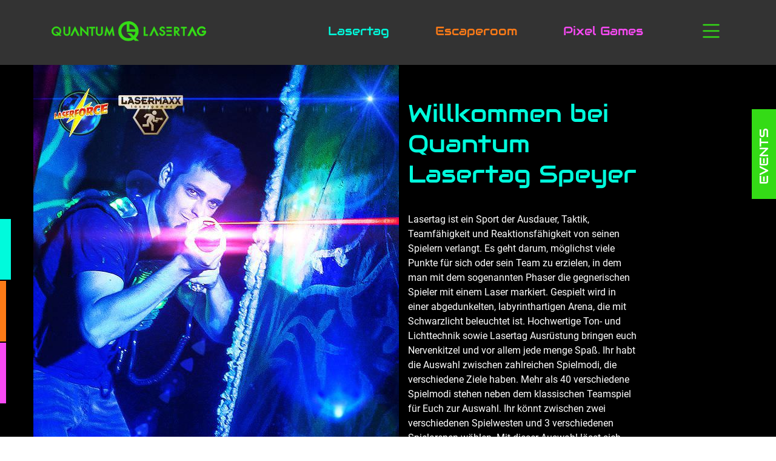

--- FILE ---
content_type: text/html; charset=utf-8
request_url: https://quantum-lasertag.de/
body_size: 8876
content:
<!DOCTYPE html>
<html dir="ltr" lang="de_de">
<head>

<meta charset="utf-8">
<!-- 
	adva communication GmbH
			T2, 14
			68161 Mannheim
	
			Fon     +49 (0) 621 401 31 / 34
			Fax     +49 (0) 621 401 33
	
			E-Mail  info@adva.de
			Web     www.adva.de
			______________________________________________________________

	This website is powered by TYPO3 - inspiring people to share!
	TYPO3 is a free open source Content Management Framework initially created by Kasper Skaarhoj and licensed under GNU/GPL.
	TYPO3 is copyright 1998-2026 of Kasper Skaarhoj. Extensions are copyright of their respective owners.
	Information and contribution at https://typo3.org/
-->



<title>Quantum Lasertag: Quantum Lasertag - Freizeitsport, VR Escape Room und Games Speyer</title>
<meta http-equiv="x-ua-compatible" content="IE=edge,chrome=1" />
<meta name="generator" content="TYPO3 CMS" />
<meta name="description" content="Quantum Lasertag: Moderner Freizeitspaß in Speyer, Action garantiert. Indoorsport Arena mit Lasertag, VR Escape Room und Virtuix Omni Spielen" />
<meta name="viewport" content="width=device-width, initial-scale=1, maximum-scale=1" />
<meta property="og:title" content="Quantum Lasertag - Freizeitsport, VR Escape Room und Games Speyer" />
<meta property="og:description" content="Quantum Lasertag: Moderner Freizeitspaß in Speyer, Action garantiert. Indoorsport Arena mit Lasertag, VR Escape Room und Virtuix Omni Spielen" />
<meta name="twitter:card" content="summary" />
<meta name="twitter:title" content="Quantum Lasertag - Freizeitsport, VR Escape Room und Games Speyer" />
<meta name="twitter:description" content="Quantum Lasertag: Moderner Freizeitspaß in Speyer, Action garantiert. Indoorsport Arena mit Lasertag, VR Escape Room und Virtuix Omni Spielen" />


<link rel="stylesheet" href="/typo3temp/assets/compressed/32f6eacc0e603977c36ebc5507291006-min.css.gzip?1769429263" media="all">
<link rel="stylesheet" href="/typo3temp/assets/compressed/merged-b4ac88a3e2f8c5dc31e7722e850fb9f5-min.css.gzip?1769429263" media="all">






<script id="Cookiebot" src="https://consent.cookiebot.com/uc.js" data-cbid="f137f9d5-5ad2-4dab-bde3-20535f8759eb" data-blockingmode="auto" type="text/javascript" async></script>
<link rel="canonical" href="/"/>
</head>
<body class="" id="page-1">
<header id="header">
	<div class="fixednavi">
	<div class="container">

		<div class="row">

			<div class="col-md-3 header_logo">
				<a href="/">
<div id="c1" class="frame frame-default frame-type-image frame-layout-0"><div class="ce-image ce-center ce-above"><div class="ce-gallery" data-ce-columns="1" data-ce-images="1"><div class="ce-outer"><div class="ce-inner"><div class="ce-row"><div class="ce-column"><figure class="image"><img class="image-embed-item img-fluid" src="/fileadmin/Logos/logo-light_NEU.svg" width="358" height="46" alt="" /></figure></div></div></div></div></div></div></div>

</a>
			</div>

			<div class="col-md-8 header_navi">
				<nav class="navbar navbar-expand-lg sticky-top navbar-light bg-light"> <div class="container"><button class="navbar-toggler collapsed" type="button" data-toggle="collapse" data-target="#navbar" aria-controls="navbarSupportedContent" aria-expanded="false" aria-label="Toggle navigation"><span class="navbar-toggler-icon"></span></button><div class="collapse navbar-collapse" id="navbar"> <ul class="navbar-nav mr-auto"><li class="nav-item dropdown"><a href="/lasertag" title="Lasertag" class="nav-link">Lasertag</a></li><li class="nav-item dropdown"><a href="/escaperoom/spiele" title="Escaperoom" class="nav-link">Escaperoom</a></li><li class="nav-item dropdown"><a href="/pixel-games/spiele" title="Pixel Games" class="nav-link">Pixel Games</a></li></ul> </div></div> </nav>
			</div>

			<div class="col-md-1 meta_menu">
				<nav class="navbar navbar-light bg-light"> <div class="container"><button class="navbar-toggler collapsed" type="button" data-toggle="collapse" data-target="#metanavbar" aria-controls="navbarSupportedContent" aria-expanded="false" aria-label="Toggle navigation"><span class="navbar-toggler-icon"></span></button><div class="collapse navbar-collapse" id="metanavbar"> <ul class="navbar-nav mr-auto"><li class="nav-item"><a href="/events" title="Events" class="nav-link">Events</a></li><li class="nav-item"><a href="/datenschutz" title="Datenschutz" class="nav-link">Datenschutz</a></li><li class="nav-item"><a href="/impressum" title="Impressum" class="nav-link">Impressum</a></li><li class="nav-item"><a href="/kontakt" title="Kontakt" class="nav-link">Kontakt</a></li><li class="nav-item"><a href="/downloads" title="Downloadbereich" class="nav-link">Downloadbereich</a></li></ul> </div></div> </nav>
			</div>


		</div>

	</div>
</div>
<div class="mobilenavi">
	<div class="container-fluid">

		<div class="row">

			<div class="col-md-12 header_logo">
				<a href="/">
<div id="c1" class="frame frame-default frame-type-image frame-layout-0"><div class="ce-image ce-center ce-above"><div class="ce-gallery" data-ce-columns="1" data-ce-images="1"><div class="ce-outer"><div class="ce-inner"><div class="ce-row"><div class="ce-column"><figure class="image"><img class="image-embed-item img-fluid" src="/fileadmin/Logos/logo-light_NEU.svg" width="358" height="46" alt="" /></figure></div></div></div></div></div></div></div>

</a>
			</div>

			<div class="col-md-12 header_navi">
				<nav class="navbar navbar-expand-lg sticky-top navbar-light bg-light"> <div class="container"><button class="navbar-toggler collapsed" type="button" data-toggle="collapse" data-target="#mobilenavbar" aria-controls="navbarSupportedContent" aria-expanded="false" aria-label="Toggle navigation"><span class="navbar-toggler-icon"></span></button><div class="collapse navbar-collapse" id="mobilenavbar"> <ul class="navbar-nav mr-auto"><li class="nav-item dropdown"><a href="/lasertag" title="Lasertag" class="nav-link">Lasertag</a></li><li class="nav-item dropdown"><a href="/escaperoom/spiele" title="Escaperoom" class="nav-link">Escaperoom</a></li><li class="nav-item dropdown"><a href="/pixel-games/spiele" title="Pixel Games" class="nav-link">Pixel Games</a></li><li class="nav-item"><a href="/events" title="Events" class="nav-link">Events</a></li><li class="nav-item"><a href="/datenschutz" title="Datenschutz" class="nav-link">Datenschutz</a></li><li class="nav-item"><a href="/impressum" title="Impressum" class="nav-link">Impressum</a></li><li class="nav-item"><a href="/kontakt" title="Kontakt" class="nav-link">Kontakt</a></li><li class="nav-item"><a href="/downloads" title="Downloadbereich" class="nav-link">Downloadbereich</a></li></ul> </div></div> </nav>
			</div>

		</div>

	</div>
</div>
<div class="special-offers-container collapsed no-anim">
	<div class="special-offers">
		<a class="special-button" href="javascript:;">
			<span>
				<i class="fas fa-calendar-check" aria-hidden="true"></i>
				<span><p>EVENTS</p></span>
			</span>
		</a>
		<div class="specials">
<div id="c26" class="frame frame-default frame-type-text frame-layout-0"><header><h4 class="">
				Save the Date!
			</h4></header><p>Verpasse nicht unsere kommenden Events!</p><p><a href="/events">Hier gehts zu den nächsten Terminen »</a></p></div>

</div>
	</div>
</div>

</header>

<main>
	<div class="jumbotron jumbotron-fluid" style="background-image:url(); background-size: cover; position: relative;">
	<div class="container-header">
		
	<div class="frame-default"><div id="slickid-40" class="slick-slider slickdefault hidden "><div class="slickcontentelement outerwrap layout-0"><div class="slickcontentelement outerwrap layout-0"><figure><a href="/lasertag"><img loading="lazy" src="/fileadmin/user_upload/1.jpeg" width="603" height="849" alt="Quantum Lasertag Speyer - Einzel- und Gruppenspiel Lasertag spielen" title="Quantum Lasertag Speyer - Einzel- und Gruppenspiel Lasertag spielen" /></a></figure><div class="contentwrap" style="height:0px;"><div class="slick-header"></div><div class="slick-text"><h1 class="turnblueisch">Willkommen bei Quantum Lasertag Speyer</h1><p>Lasertag ist ein Sport der Ausdauer, Taktik, Teamfähigkeit und Reaktionsfähigkeit von seinen Spielern verlangt. Es geht darum, möglichst viele Punkte für sich oder sein Team zu erzielen, in dem man mit dem sogenannten Phaser die gegnerischen Spieler mit einem Laser markiert. Gespielt wird in einer abgedunkelten, labyrinthartigen Arena, die mit Schwarzlicht beleuchtet ist. Hochwertige Ton- und Lichttechnik sowie Lasertag Ausrüstung bringen euch Nervenkitzel und vor allem jede menge Spaß. Ihr habt die Auswahl zwischen zahlreichen Spielmodi, die verschiedene Ziele haben. Mehr als 40 verschiedene Spielmodi stehen neben dem klassischen Teamspiel für Euch zur Auswahl. Ihr könnt zwischen zwei verschiedenen Spielwesten und 3 verschiedenen Spielarenen wählen. Mit dieser Auswahl lässt sich schnell ein persönliches Spielerlebnis kreieren.</p><p>&nbsp;</p><p>&nbsp;</p><p><a href="/lasertag/einzelspiel" class="btn_blue">Lasertag-Termin buchen</a></p></div></div></div></div><div class="slickcontentelement outerwrap layout-0"><div class="slickcontentelement outerwrap layout-0"><figure><a href="/escaperoom/spiele"><img loading="lazy" src="/fileadmin/user_upload/3.jpeg" width="603" height="849" alt="Quantum Lasertag Speyer - Virtual Reality Escaperoom" title="Quantum Lasertag Speyer - Virtual Reality Escaperoom" /></a></figure><div class="contentwrap" style="height:0px;"><div class="slick-header"></div><div class="slick-text"><h1 class="turnorangeisch">Virtual Reality Escaperoom</h1><p>13 verschiedene Abenteuer warten auf dich und dein Team. Kabellose hochmoderne VR-Ausrüstung garantiert volle Beweglichkeit und verbindet das Erlebnis eines klassischen Escaperooms mit atemberaubenden VR-Gaming. Gemeinsam als Team versucht Ihr in fantastischen Welten Rätsel zu lösen, die ihr so in klassischen Escaperooms nicht finden werdet. Jeder Spieler wählt seinen virtuellen Charakter und schon findet Ihr Euch gemeinsam in einer virtuellen Welt, in der Ihr Euch frei bewegen könnt. Ihr kommuniziert über Mikrofon und Kopfhörer miteinander, bewegt Euch vollkommen frei in einem leeren Raum und interagiert dabei mit Eurer simmulierten Umgebung. Sobald Ihr das Spiel startet, habt Ihr je nach Abenteuer zwischen 40 und 60 Minuten Zeit, um die verschiedensten Missionen zu bewältigen. Was ist Eure nächste Mission?</p><p>&nbsp;</p><p>&nbsp;</p><p><a href="/escaperoom/spiele" class="btn_orange">VR-Escape Termin buchen</a></p></div></div></div></div><div class="slickcontentelement outerwrap layout-0"><div class="slickcontentelement outerwrap layout-0"><figure><a href="/pixel-games/spiele"><img loading="lazy" src="/fileadmin/user_upload/Quantum_lasertag_speyer_pixel-games_A7408230.jpg" width="603" height="849" alt="Quantum Lasertag Speyer - Pixel Games Spieler" title="Quantum Lasertag Speyer - Pixel Games Spieler" /></a></figure><div class="contentwrap" style="height:0px;"><div class="slick-header"></div><div class="slick-text"><h1 class="turnpinkisch">Brandneu bei uns: Pixel Games</h1><p>Freue dich auf unsere neue Spielattraktion: unseren <strong>interaktiven Gaming Room mit interaktivem Fußboden. Freue dich </strong>auf die <strong><strong>Zukunft der Unterhaltung</strong></strong> mit<strong> unserem neuen Pixel Games!</strong><br><br> Dieser innovative Indoor-Trend bietet ein <strong>voll automatisiertes Spielerlebnis</strong> für Kinder und Erwachsene jeden Alters.<br><br> Viele <strong>verschiedene Spiele und Spielmodi, Memberships und Achievements</strong> sowie eine <strong>intuitive Benutzeroberfläche und eine einfache Steuerung</strong> machen Pixel Games zur perfekten Aktivität,</p><p>&nbsp;</p><p>&nbsp;</p><p><a href="/pixel-games/spiele" target="_top" class="btn_pink">...seid gespannt</a></p></div></div></div></div></div><div id="slicksync-40" class="slick-sync slickdefault"><div class="slickcontentelement outerwrap layout-0"><div class="slickcontentelement outerwrap layout-0"><figure><a href="/lasertag"><img loading="lazy" src="/fileadmin/user_upload/1.jpeg" width="603" height="849" alt="Quantum Lasertag Speyer - Einzel- und Gruppenspiel Lasertag spielen" title="Quantum Lasertag Speyer - Einzel- und Gruppenspiel Lasertag spielen" /></a></figure><div class="contentwrap" style="height:0px;"><div class="slick-header"></div><div class="slick-text"><h1 class="turnblueisch">Willkommen bei Quantum Lasertag Speyer</h1><p>Lasertag ist ein Sport der Ausdauer, Taktik, Teamfähigkeit und Reaktionsfähigkeit von seinen Spielern verlangt. Es geht darum, möglichst viele Punkte für sich oder sein Team zu erzielen, in dem man mit dem sogenannten Phaser die gegnerischen Spieler mit einem Laser markiert. Gespielt wird in einer abgedunkelten, labyrinthartigen Arena, die mit Schwarzlicht beleuchtet ist. Hochwertige Ton- und Lichttechnik sowie Lasertag Ausrüstung bringen euch Nervenkitzel und vor allem jede menge Spaß. Ihr habt die Auswahl zwischen zahlreichen Spielmodi, die verschiedene Ziele haben. Mehr als 40 verschiedene Spielmodi stehen neben dem klassischen Teamspiel für Euch zur Auswahl. Ihr könnt zwischen zwei verschiedenen Spielwesten und 3 verschiedenen Spielarenen wählen. Mit dieser Auswahl lässt sich schnell ein persönliches Spielerlebnis kreieren.</p><p>&nbsp;</p><p>&nbsp;</p><p><a href="/lasertag/einzelspiel" class="btn_blue">Lasertag-Termin buchen</a></p></div></div></div></div><div class="slickcontentelement outerwrap layout-0"><div class="slickcontentelement outerwrap layout-0"><figure><a href="/escaperoom/spiele"><img loading="lazy" src="/fileadmin/user_upload/3.jpeg" width="603" height="849" alt="Quantum Lasertag Speyer - Virtual Reality Escaperoom" title="Quantum Lasertag Speyer - Virtual Reality Escaperoom" /></a></figure><div class="contentwrap" style="height:0px;"><div class="slick-header"></div><div class="slick-text"><h1 class="turnorangeisch">Virtual Reality Escaperoom</h1><p>13 verschiedene Abenteuer warten auf dich und dein Team. Kabellose hochmoderne VR-Ausrüstung garantiert volle Beweglichkeit und verbindet das Erlebnis eines klassischen Escaperooms mit atemberaubenden VR-Gaming. Gemeinsam als Team versucht Ihr in fantastischen Welten Rätsel zu lösen, die ihr so in klassischen Escaperooms nicht finden werdet. Jeder Spieler wählt seinen virtuellen Charakter und schon findet Ihr Euch gemeinsam in einer virtuellen Welt, in der Ihr Euch frei bewegen könnt. Ihr kommuniziert über Mikrofon und Kopfhörer miteinander, bewegt Euch vollkommen frei in einem leeren Raum und interagiert dabei mit Eurer simmulierten Umgebung. Sobald Ihr das Spiel startet, habt Ihr je nach Abenteuer zwischen 40 und 60 Minuten Zeit, um die verschiedensten Missionen zu bewältigen. Was ist Eure nächste Mission?</p><p>&nbsp;</p><p>&nbsp;</p><p><a href="/escaperoom/spiele" class="btn_orange">VR-Escape Termin buchen</a></p></div></div></div></div><div class="slickcontentelement outerwrap layout-0"><div class="slickcontentelement outerwrap layout-0"><figure><a href="/pixel-games/spiele"><img loading="lazy" src="/fileadmin/user_upload/Quantum_lasertag_speyer_pixel-games_A7408230.jpg" width="603" height="849" alt="Quantum Lasertag Speyer - Pixel Games Spieler" title="Quantum Lasertag Speyer - Pixel Games Spieler" /></a></figure><div class="contentwrap" style="height:0px;"><div class="slick-header"></div><div class="slick-text"><h1 class="turnpinkisch">Brandneu bei uns: Pixel Games</h1><p>Freue dich auf unsere neue Spielattraktion: unseren <strong>interaktiven Gaming Room mit interaktivem Fußboden. Freue dich </strong>auf die <strong><strong>Zukunft der Unterhaltung</strong></strong> mit<strong> unserem neuen Pixel Games!</strong><br><br> Dieser innovative Indoor-Trend bietet ein <strong>voll automatisiertes Spielerlebnis</strong> für Kinder und Erwachsene jeden Alters.<br><br> Viele <strong>verschiedene Spiele und Spielmodi, Memberships und Achievements</strong> sowie eine <strong>intuitive Benutzeroberfläche und eine einfache Steuerung</strong> machen Pixel Games zur perfekten Aktivität,</p><p>&nbsp;</p><p>&nbsp;</p><p><a href="/pixel-games/spiele" target="_top" class="btn_pink">...seid gespannt</a></p></div></div></div></div></div></div>
	
	<style>
		#slickid-40,
    #slicksync-40 {
			/*background:red;*/
		}
		#slickid-40 ul.slick-dots,
		#slicksync-40 ul.slick-dots {
			bottom:200px;
		}
		#slickid-40 .slick-next,
		#slicksync-40 .slick-next {
			right:-25px;
		}
		#slickid-40 .slick-prev,
		#slicksync-40 .slick-prev {
			left:-25px;
		}

	</style>
	
	
		
    
    

    
    
    
    
    
    
      
      
    
    
    
    
    
    
    
    
    
    
    
    
    
    
    
    

    <script>

    var boolSlickRandomize40 = false;
    
      /* #i0059, 190912, dwildt, 6+ */
    if(!Array.isArray(slickUids)){
      var slickUids = new Array();
    }
    slickUids.push(40);

    function _initSlick40() {
      var dataUid = 40;
      $('#slickid-40').not('.slick-initialized').slick({
            accessibility: true
          , adaptiveHeight: false
          , arrows: false
          , asNavFor: '#slicksync-40'
          , autoplay: true
          , autoplaySpeed: 5000
          , centerMode: false
          , centerPadding: '50px'
          , cssEase: 'ease'
          , dots: false
          , dotsClass: 'slick-dots'
          , draggable: true
          , edgeFriction: 0.15
          , fade: true
          , infinite: true
          , initialSlide: 0
          , lazyLoad: 'ondemand'
          , mobileFirst: true
          , pauseOnHover: true
          , pauseOnFocus: false
          , pauseOnDotsHover: true
          , respondTo: 'window'
          , rows: 1
          , rtl: false
          , slidesPerRow: 1
          , slidesToScroll: 1
          , slidesToShow: 1
          , speed: 400
          , swipe: true
          , swipeToSlide: false
          , touchMove: true
          , touchThreshold: 25
          , useCSS: true
          , useTransform: true
          , variableWidth: false
          , vertical: false
          , verticalSwiping: false
          , waitForAnimate: false
          , zIndex: 1000
          , responsive: [
            {
                breakpoint: 1200
              , settings: {
                  arrows: false
                , dots: false
                , rows: 1
                , slidesPerRow: 1
                , slidesToScroll: 1
                , slidesToShow: 1
              }
            }
          , {
                breakpoint: 768
              , settings: {
                  arrows: false
                , dots: false
                , rows: 1
                , slidesPerRow: 1
                , slidesToScroll: 1
                , slidesToShow: 1
              }
            }
          ,  {
                breakpoint: 576
              , settings: {
                  arrows: false
                , dots: false
                , rows: 1
                , slidesPerRow: 1
                , slidesToScroll: 1
                , slidesToShow: 1
              }
            }
          ]
        });
        /* #t4060 */
        if(true) {
          $('#slicksync-40').slick({
            arrows: true
            , asNavFor: '#slickid-40'
            , centerMode: false
            , dots: true
            , focusOnSelect: true
            , slidesToScroll: 1
            , slidesToShow: 3
          });        
        }
      }
      function initSlick40() {
        _initSlick40();
				/* #t4977, 200424, dwildt, 1+ */
				$('#slickid-40').removeClass('hidden');
        var r;
        $(window).resize(function() {
            clearTimeout(r);
            r = setTimeout(_initSlick40, 500);
        });
      }
      /* #i0059, 190912, dwildt, 6+ */
      if((typeof obj === "undefined"))
      {
        var obj = {};
      }      
			
			/* #i0072, 191211, Андрей Н. Бурдин, 29+ */			
      
      if (!!window.MSInputMethodContext && !!document.documentMode) {
        if (typeof Object.assign != 'function') {
          Object.defineProperty(Object, "assign", {
            value: function assign(target, varArgs) {
              'use strict';
              if (target == null) {
                throw new TypeError('Cannot convert undefined or null to object');
              }

              var to = Object(target);

              for (var index = 1; index < arguments.length; index++) {
                var nextSource = arguments[index];

                if (nextSource != null) {
                  for (var nextKey in nextSource) {
                    if (Object.prototype.hasOwnProperty.call(nextSource, nextKey)) {
                      to[nextKey] = nextSource[nextKey];
                    }
                  }
                }
              }
              return to;
            },
            writable: true,
            configurable: true
          });
        }
      }
      			
			
      Object.assign(obj, {initSlickDocumentReady40: function () { initSlick40(); } })
      //alert(typeof obj.initSlickDocumentReady40);
    </script>
  	

	</div>
</div>
	<div class="container_breadcrumb">
	<div class="container">
		<nav aria-label="breadcrumb"><ol class="breadcrumb"><li class="current">Quantum Lasertag</li></ol></nav>
	</div>
</div>
		
		<div class="container">
			 <nav class="navbar navbar-expand-lg sticky-top navbar-light"><button class="navbar-subtoggler" type="button" data-toggle="collapse" data-target="#subMenu" aria-controls="navbarSupportedContent" aria-expanded="false" aria-label="Toggle navigation"><span class="navbar-toggler-icon"></span></button><div class="collapse navbar-collapse sub collapse show" id="subMenu"> <ul class="navbar-nav mr-auto"></ul> </div></nav>
		</div>
	    <div id="colmenu" class="container">
    			<nav class="navbar navbar-expand-lg sticky-top navbar-light"><button class="navbar-subtoggler" type="button" data-toggle="collapse" data-target="#subsubMenu" aria-controls="navbarSupportedContent" aria-expanded="false" aria-label="Toggle navigation"><span class="navbar-toggler-icon"></span></button><div class="collapse navbar-collapse sub collapse show" id="subsubMenu"> <ul class="navbar-nav mr-auto"></ul> </div></nav>
	    </div>
	
	

	<div class="container-fluid" id="content">
		<div class="container-fluid smokey"><div class="standard container">
<div id="c21" class="frame frame-default frame-type-gridelements_pi1 frame-layout-101"><div class="row   "><div class="col-12 col-sm-12 col-md-12   "><div id="c17" class="frame frame-default frame-type-text frame-layout-101 frame-space-after-small"><header><h2 class="">
				Ticket-Angebote
			</h2></header><p>Vom Einzelspiel bis zur Jahreskarte: Informiere dich über unsere vielfältigen Ticket-Angebote!</p></div></div><div class="col-12 col-sm-4 col-md-4   "><div id="c18" class="frame frame-fixedheight frame-type-textpic frame-layout-0"><div class="ce-textpic ce-center ce-above"><div class="ce-gallery" data-ce-columns="1" data-ce-images="1"><div class="ce-outer"><div class="ce-inner"><div class="ce-row"><div class="ce-column"><figure class="image"><img class="image-embed-item img-fluid" title="Quantum Lasertag Speyer - spannende Einzel- und Gruppenspiele Lasertag" alt="Quantum Lasertag Speyer - spannende Einzel- und Gruppenspiele Lasertag" src="/fileadmin/Content/lasertag_grid_framed.jpg" width="651" height="421" /></figure></div></div></div></div></div><div class="ce-bodytext"><p>z. B. 15 Minuten für eine Person: ab 6.- €<br> Wochenkarte: ab 49.- €<br> Monatskarte: ab 79.- €</p><p><a href="/lasertag" class="btn_blue">Lasertag-Tickets</a></p></div></div></div></div><div class="col-12 col-sm-4 col-md-4   "><div id="c19" class="frame frame-fixedheight frame-type-textpic frame-layout-0"><div class="ce-textpic ce-center ce-above"><div class="ce-gallery" data-ce-columns="1" data-ce-images="1"><div class="ce-outer"><div class="ce-inner"><div class="ce-row"><div class="ce-column"><figure class="image"><img class="image-embed-item img-fluid" title="Quantum Lasertag Speyer - Virtueller Escaperoom, neue Welten" alt="Quantum Lasertag Speyer - Virtueller Escaperoom, neue Welten" src="/fileadmin/Content/vr_escape_room_tickets.jpg" width="651" height="421" /></figure></div></div></div></div></div><div class="ce-bodytext"><p>z. B. 1 Stunde Prison Escape Game bis zu 4 Spieler pro Team: ab 69.- €</p><p><a href="/escaperoom/spiele" class="btn_orange">VR-Escaperoom-Tickets</a></p></div></div></div></div><div class="col-12 col-sm-4 col-md-4   "><div id="c20" class="frame frame-fixedheight frame-type-textpic frame-layout-0"><div class="ce-textpic ce-center ce-above"><div class="ce-gallery" data-ce-columns="1" data-ce-images="1"><div class="ce-outer"><div class="ce-inner"><div class="ce-row"><div class="ce-column"><figure class="image"><img class="image-embed-item img-fluid" title="Quantum Lasertag Speyer - Pixel Games spielen" alt="Quantum Lasertag Speyer - Pixel Games spielen" src="/fileadmin/Content/pixel_games_grid.jpg" width="651" height="420" /></figure></div></div></div></div></div><div class="ce-bodytext"><p>z. B. 15 Minuten für 1 Person: 7.- €<br> 60 Minuten: 20.- €</p><p><a href="/pixel-games/spiele" title="Virtuix-Omni-Tickets" class="btn_pink">Pixel Games-Tickets</a></p></div></div></div></div></div></div>

</div></div><div class="standard container">
<div id="c364" class="frame frame-default frame-type-text frame-layout-100 frame-space-before-extra-large frame-space-after-extra-large"><h2><br><br> Ihr habt Fragen oder möchtet Euren Termin Buchen? Dann schreibt uns eine Email an kontakt@quantum-lasertag.de, ruft uns an unter 06232-6231666 oder reserviert ganz einfach online unter den entsprechenden Bereichen.<br> &nbsp;</h2></div>

</div><div class="container-fluid smokey"><div class="standard container">
<div id="c6" class="frame frame-default frame-type-gridelements_pi1 frame-layout-101"><div class="row   "><div class="col-12 col-sm-12 col-md-12   "><div id="c8" class="frame frame-default frame-type-text frame-layout-101 frame-space-after-small"><header><h2 class="">
				Klick dich durch unseren Mediabereich um dir einen Eindruck zu verschaffen!
			</h2></header><p>Die Lasertag Arena Speyer bietet die volle Ladung Freizeitspaß für Jung und Alt, ob alleine oder im Team, für Veranstaltungen wie Junggesellenabschiede, Team Events, als Team Building Maßnahme, Geburtstage, Weihnachtsfeiern, Firmenevents oder After Work, hier wird jeder seinen Spaß haben. In unserem Media-Bereich könnt ihr euch einen richtig guten Einblick der verschiedenen Attraktionen verschaffen.</p></div></div><div class="col-12 col-sm-12 col-md-4   "><div id="c13" class="frame frame-frameandblue frame-type-textpic frame-layout-0 frame-space-after-small"><div class="ce-textpic ce-center ce-above"><div class="ce-gallery" data-ce-columns="1" data-ce-images="1"><div class="ce-outer"><div class="ce-inner"><div class="ce-row"><div class="ce-column"><figure class="image"><a href="/lasertag" title="Quantum Lasertag Speyer - Einzel- und Gruppenspiel Lasertag"><img class="image-embed-item img-fluid" title="Quantum Lasertag Speyer - Einzel- und Gruppenspiel Lasertag" alt="Quantum Lasertag Speyer - Einzel- und Gruppenspiel Lasertag" src="/fileadmin/Content/lasertag_team_tickets.jpg" width="651" height="421" /></a></figure></div></div></div></div></div><div class="ce-bodytext"><h4>Bilder und Videos zu Lasertag</h4><p>Lasertag ist ein Sport, der entweder im Team oder als Einzelspieler gespielt werden kann. Dabei werden Teamfähigkeit, Reaktionsvermögen, Ausdauer und Schnelligkeit auf spielerische Art und Weise von euch abverlangt.</p></div></div></div></div><div class="col-12 col-sm-12 col-md-4   "><div id="c14" class="frame frame-frameandorange frame-type-textpic frame-layout-0 frame-space-after-small"><div class="ce-textpic ce-center ce-above"><div class="ce-gallery" data-ce-columns="1" data-ce-images="1"><div class="ce-outer"><div class="ce-inner"><div class="ce-row"><div class="ce-column"><figure class="image"><a href="/escaperoom/spiele" title="Quantum Lasertag Speyer - virtueller Escaperoom"><img class="image-embed-item img-fluid" title="Quantum Lasertag Speyer - virtueller Escaperoom" alt="Quantum Lasertag Speyer - virtueller Escaperoom" src="/fileadmin/Content/vr_escape_room_grid_framed.jpg" width="651" height="421" /></a></figure></div></div></div></div></div><div class="ce-bodytext"><h4>Bilder und Videos zu VR Escaperoom</h4><p>Mit EXIT VR schicken wir Dich und Dein Team auf ein atemberaubendes Abenteuer in virtuelle Dimensionen. Jeder von Euch wählt einen virtuellen Charakter (Avatar) aus, um anschließend gemeinsam die Mission „HUXLEY“ anzutreten.</p></div></div></div></div><div class="col-12 col-sm-12 col-md-4   "><div id="c15" class="frame frame-frameandpink frame-type-textpic frame-layout-0"><div class="ce-textpic ce-center ce-above"><div class="ce-gallery" data-ce-columns="1" data-ce-images="1"><div class="ce-outer"><div class="ce-inner"><div class="ce-row"><div class="ce-column"><figure class="image"><a href="/pixel-games/galerie/fotos" title="Quantum Lasertag Speyer - Pixel Games" target="_top"><img class="image-embed-item img-fluid" title="Quantum Lasertag Speyer - Pixel Games" alt="Quantum Lasertag Speyer - Pixel Games" src="/fileadmin/Content/pixel_games_grid.jpg" width="651" height="420" /></a></figure></div></div></div></div></div><div class="ce-bodytext"><h4>Bilder und Videos zu Pixel Games</h4><p>Pixel ist das neue und ultimative Real Live Action Jump &amp; Run Abenteuer mit einer Vielzahl an verschiedenen Spielmodies und Schwierigkeitsleveln.</p></div></div></div></div></div></div>

</div></div><div class="standard container">
<div id="c16" class="frame frame-default frame-type-text frame-layout-100 frame-space-before-extra-large frame-space-after-extra-large"><h2><br> About Lasertag</h2><h3>Gaming Lounge</h3><p>In unserer stylischen Lounge ladet Ihr entweder wieder Eure Akkus auf mit einem leckeren Getränk von unserer Bar oder battled Euch beim Airhockey oder beim Tischkicker spielen, beim Basketball oder wenn Ihr auf die Glocke von unserem Boxautomaten einprügelt. Euch wird auf keinen Fall langweilig.<br><br> Hier ist auch der Ort, an dem Ihr gerne die Muffins oder die Pizza verschlemmt, die Ihr Euch für Euren Geburtstag, Eure Firmenfeier oder Euren Junggesellinenabschied mitgebracht habt. Eure Sportmannschaft möchte ein ehrwürdiges Event für den Saisonabschluss oder die Weihnachtsfeier? Dann seid Ihr hier genau richtig. Dies ist die passende Location für Euer Event.</p><p>Die Lasertag Arena Speyer bietet die volle Ladung Freizeitspaß für Jung und Alt, ob alleine oder im Team, für Veranstaltungen wie Jungessellenabschiede, Team Events, als Team Building Maßnahme, Geburtstage, Weihnachtsfeiern, Firmenevents oder After Work, hier wird jeder seinen Spaß haben.</p><p class="Textbody">Auf mehr als 1500m² warten 3 verschiedene Spielfelder auf Euch, die sich je nach Bedarf miteinander kombinieren lassen. So können wir immer die passende Arena für Euch erstellen.</p><p class="Textbody">2 verschiedene Spielsysteme „Lasermaxx“ und „Laserforce“ stehen für Euch mit insgesamt 38 Spielwesten zur Auswahl bereit. Beide haben Ihre eigene Charakteristik. Unsere Spielleiter beraten Euch gerne vor Ort, welches für Euch das richtige ist.</p><p>Lasertag ist ein Sport der Ausdauer, Taktik, Teamfähigkeit und Reaktionsfähigkeit von seinen Spielern verlangt. Es geht darum, möglichst viele Punkte für sich oder sein Team zu erzielen, in dem man mit dem sogenannten Phaser die gegnerischen Spieler durch Infrarot „Laser“ markiert. Gespielt wird in einer abgedunkelten, labyrinthartigen Arena, die mit Schwarzlicht beleuchtet ist. Hochwertige Ton- und Lichttechnik sowie Lasertag Ausrüstung bringen euch Nervenkitzel und vor allem jede menge Spaß. Ihr habt die Auswahl zwischen zahlreichen Spielmodi, die verschiedene Ziele haben. Zur Auswahl stehen zum Beispiel ein Zombie-Game oder das Spielen im komplett stillen und abgedunkelten Raum, der für viele Adrenalinschübe sorgen wird. Und natürlich viele mehr. Insgesamt halten wir über 40 verschiedene Spielmodies für Euch bereit. Mit dieser Auswahl lässt sich schnell ein persönliches Spielerlebnis kreieren.<br> &nbsp;</p><h3>Escape Games</h3><p>Neben dem Lasertag bietet Quantum Lasertag auch 13 verschiedene Virtual Reality Escape Games an, in dem hochmoderne VR Ausrüstung und Computerspiel mit der Spannung von Live Escape Rooms kombiniert werden. Du und dein Team&nbsp; werdet auf ein virtuelles Abenteuer in einer realen Umgebung geschickt. Bei freier Beweglichkeit im Raum durch kabellose VR-Technologie wählt jeder Spieler einen Avatar aus, mit dem Ihr eure Mission antretet. Ihr habt je nach Mission 44 – 60&nbsp; Minuten Zeit um verschiedene Rätsel zu lösen und so, ausgerüstet mit VR-Brille, Noisecanceling Kopfhörern und Rucksack-PC, die verschiedensten Abenteuer zu erleben. Ihr kommuniziert dabei über Headset miteinander, interagiert über zwei Controller mit den Objekten in der virtuellen Welt und bewegt euch dabei frei in einem leeren Raum. Jede Bewegung wird durch Sensoren exakt auf euren Avatar übertragen.<br> &nbsp;</p><h3>Pixel Games</h3><p>Pixel ist das neue und ultimative Real Live Action Jump &amp; Run Abenteuer.<br> Ob in der Gruppe oder alleine, ob jung oder alt, eine Vielzahl an verschiedenen Spielmodies und Schwierigkeitslevel, die Ihr selber bestimmen könnt, sorgen für jede Menge Spaß für jedermann.<br><br> ucht jetzt Euren Slot und kommt auf eine Sprung vorbei.</p></div>

</div>
	</div>


</main>

<footer id="footer">
	<div class="footer_main">
	<div class="container">
		
<div id="c2" class="frame frame-default frame-type-gridelements_pi1 frame-layout-0"><div class="row   "><div class="col-12 col-sm-12 col-md-6 col-lg-4  "><div id="c3" class="frame frame-default frame-type-text frame-layout-0"><header><h3 class="">
				Kontakt
			</h3></header><p>Quantum Lasertag<br> Auestrasse 17<br> 67346 Speyer</p><p>Tel.: <a href="tel:+4962326231666">+49 6232 623 1666</a><br> Fax: +49 6232 623 1667</p><p>E-Mail: <a href="#" title="Email senden" class="email" data-mailto-token="ocknvq,mqpvcmvBswcpvwo/ncugtvci0fg" data-mailto-vector="2">kontakt@quantum-lasertag.de</a></p><p>&nbsp;</p></div></div><div class="col-12 col-sm-12 col-md-6 col-lg-4  "><div id="c4" class="frame frame-default frame-type-text frame-layout-0"><header><h3 class="">
				Öffnungszeiten
			</h3></header><p>Montag geschlossen&nbsp;<br> Di-Do: 16:00 - 22:00 h&nbsp;<br> Fr: 13:00 - 01:00 h&nbsp;<br> Sa: 11:00 - 01:00 h&nbsp;<br> So: 11:00 - 22:00 h</p><p>&nbsp;</p></div></div><div class="col-12 col-sm-12 col-md-6 col-lg-4  "><div id="c5" class="frame frame-default frame-type-text frame-layout-0"><header><h3 class="">
				Social Media
			</h3></header></div><div id="c34" class="frame frame-default frame-type-image frame-layout-0 frame-space-after-medium"><div class="ce-image ce-left ce-above"><div class="ce-gallery" data-ce-columns="3" data-ce-images="3"><div class="ce-row"><div class="ce-column"><figure class="image"><a href="https://www.facebook.com/quantumlasertag" target="_blank" rel="noreferrer"><img class="image-embed-item img-fluid" src="/fileadmin/Logos/facebook_quantum.png" width="220" height="220" alt="" /></a></figure></div><div class="ce-column"><figure class="image"><a href="https://twitter.com/QUANTUM_LASER" target="_blank" rel="noreferrer"><img class="image-embed-item img-fluid" src="/fileadmin/Logos/twitter_quantum.png" width="220" height="220" alt="" /></a></figure></div><div class="ce-column"><figure class="image"><a href="https://www.youtube.com/channel/UC_fp7jibHZGWoei9oa44T5A/feed" target="_blank" rel="noreferrer"><img class="image-embed-item img-fluid" src="/fileadmin/Logos/youtube_quantum.png" width="220" height="220" alt="" /></a></figure></div></div></div></div></div></div></div></div>


	</div>
</div>

<div class="footer_bottom">
	<div class="container">
   		<div class="row">
   			<div class="standard container">
<div id="c27" class="frame frame-default frame-type-gridelements_pi1 frame-layout-100"><div class="row   "><div class="col-12 col-sm-12 col-md-3 col-lg-3  "><div id="c28" class="frame frame-default frame-type-image frame-layout-0 frame-space-after-small"><div class="ce-image ce-center ce-above"><div class="ce-gallery" data-ce-columns="1" data-ce-images="1"><div class="ce-outer"><div class="ce-inner"><div class="ce-row"><div class="ce-column"><figure class="image"><a href="/"><img class="image-embed-item img-fluid" src="/fileadmin/Logos/logo-light_NEU.svg" width="358" height="46" alt="" /></a></figure></div></div></div></div></div></div></div></div><div class="col-12 col-sm-12 col-md-3 col-lg-3  "><div id="c29" class="frame frame-default frame-type-text frame-layout-0"><p class="text-center"><a href="/kontakt">Kontakt &amp; Anfahrt</a></p></div></div><div class="col-12 col-sm-12 col-md-2 col-lg-2  "><div id="c30" class="frame frame-default frame-type-text frame-layout-0"><p class="text-center"><a href="/datenschutz">Datenschutz</a></p></div></div><div class="col-12 col-sm-12 col-md-2 col-lg-2  "><div id="c31" class="frame frame-default frame-type-text frame-layout-0"><p class="text-center"><a href="/impressum">Impressum</a></p></div></div></div></div>

</div>
   		</div>
	</div>
</div>
</footer>
<script src="/typo3temp/assets/compressed/merged-6db010dcebf7990a77f9c9b31c7e9467-min.js.gzip?1769429263"></script>
<script src="/typo3temp/assets/compressed/merged-c2095892e635684edd20fa0c85579fff-min.js.gzip?1769429263"></script>
<script async="async" src="/typo3temp/assets/js/cfd16b174d7f7b046e20adbc2e0a1094.js?1716274901"></script>


</body>
</html>

--- FILE ---
content_type: image/svg+xml
request_url: https://quantum-lasertag.de/fileadmin/Logos/logo-light_NEU.svg
body_size: 1891
content:
<?xml version="1.0" encoding="UTF-8"?>
<!-- Generator: Adobe Illustrator 25.2.1, SVG Export Plug-In . SVG Version: 6.00 Build 0)  -->
<svg xmlns="http://www.w3.org/2000/svg" xmlns:xlink="http://www.w3.org/1999/xlink" version="1.1" id="Ebene_1" x="0px" y="0px" viewBox="0 0 358 46.7" style="enable-background:new 0 0 358 46.7;" xml:space="preserve">
<style type="text/css">
	.st0{fill:#34DB16;stroke:#34DB16;stroke-miterlimit:10;}
	.st1{fill:#34DB16;}
</style>
<g>
	<path class="st0" d="M217,13.5v17.6h6V34h-9.1V13.5H217z"></path>
	<path class="st0" d="M262.4,16.2l-2.5,1.5c-0.3-0.6-0.8-1.2-1.3-1.6c-0.5-0.3-1.1-0.5-1.7-0.4c-0.8,0-1.5,0.2-2.1,0.7   c-0.5,0.5-0.9,1.1-0.9,1.8c0,1,0.7,1.8,2.2,2.4l2.1,0.8c1.6,0.7,2.9,1.5,3.6,2.5c0.8,1,1.2,2.3,1.2,3.6c0,1.8-0.7,3.5-1.9,4.7   c-1.2,1.2-3,1.9-4.7,1.9c-1.6,0-3.2-0.5-4.4-1.6c-1.2-1.1-1.9-2.6-2.1-4.4l3.1-0.7c0.1,1.2,0.4,2,0.7,2.5c1.2,1.5,3.4,1.8,4.9,0.5   c0.1-0.1,0.2-0.1,0.2-0.2c0.7-0.7,1-1.6,0.9-2.5c0-0.4,0-0.7-0.2-1.1c-0.1-0.3-0.3-0.7-0.5-0.9c-0.2-0.3-0.6-0.6-0.9-0.8   c-0.4-0.3-0.9-0.5-1.3-0.7l-2-0.8c-2.8-1.2-4.2-2.9-4.2-5.2c0-1.5,0.6-2.9,1.8-3.9c1.2-1.1,2.8-1.6,4.4-1.6   C259.2,12.7,261,13.9,262.4,16.2z"></path>
	<path class="st0" d="M291.1,25.3l6.3,8.7h-3.8l-5.9-8.4h-0.5V34h-3.1V13.5h3.6c2.7,0,4.7,0.5,5.9,1.5c1.3,1.1,2.1,2.8,2,4.5   c0,1.4-0.4,2.7-1.2,3.7C293.6,24.3,292.4,25,291.1,25.3z M287.3,22.9h1c2.9,0,4.4-1.1,4.4-3.3c0-2.1-1.4-3.1-4.3-3.1h-1.1V22.9z"></path>
	<path class="st0" d="M308,16.4V34h-3.1V16.4h-4.7v-2.9h12.5v2.9H308z"></path>
	<path class="st0" d="M349,22.9h8.4v0.7c0,1.4-0.2,2.8-0.5,4.1c-0.4,1.2-1,2.2-1.8,3.1c-1.8,2.1-4.5,3.3-7.3,3.2   c-2.8,0-5.4-1.1-7.4-3.1c-2-2-3.1-4.7-3-7.5c0-5.9,4.7-10.7,10.6-10.7c0,0,0.1,0,0.1,0c1.6,0,3.1,0.3,4.5,1   c1.5,0.8,2.8,1.9,3.9,3.2l-2.2,2.1c-1.7-2.2-3.7-3.3-6.1-3.3c-2.1,0-4,0.7-5.4,2.2c-1.5,1.4-2.3,3.5-2.2,5.5c0,4.2,3.3,7.5,7.4,7.7   c1.5,0,3-0.5,4.1-1.5c1.2-0.9,1.9-2.3,2-3.7H349V22.9z"></path>
	<polygon class="st0" points="227.1,34 237.5,12.6 247.8,34 243.9,34 237.5,20.4 231.1,34  "></polygon>
	<polygon class="st0" points="315.6,34 326.1,12.6 336.3,34 332.4,34 326.1,20.4 319.6,34  "></polygon>
	<rect x="266.7" y="13.5" class="st0" width="11.3" height="2.9"></rect>
	<rect x="266.7" y="21.5" class="st0" width="11.3" height="2.9"></rect>
	<rect x="266.7" y="31.1" class="st0" width="11.3" height="2.9"></rect>
	<path class="st1" d="M177.5,0h1.3c0,0,0.1,0,0.2,0c0.6,0,1.2,0.1,1.9,0.1c0.5,0,0.9,0.1,1.4,0.2c0.7,0.1,1.3,0.2,1.9,0.4   c1.7,0.5,3.3,1.1,4.8,1.9c2.1,1.2,4,2.6,5.8,4.3c3.6,3.5,5.9,8.2,6.6,13.1c0,0.4,0.1,0.9,0.1,1.3c0,0.6,0.1,1.1,0.1,1.7   c0,0.6,0,1.2,0,1.7c0,0.6-0.1,1.1-0.1,1.6c0,0.5-0.1,1-0.2,1.5c-0.2,1.2-0.6,2.5-1.1,3.7c-0.7,1.8-1.6,3.5-2.8,5   c-0.6,0.9-1.3,1.7-2,2.5l-0.1,0.1v0l0,0l0,0l0,0l0,0l0,0l7.4,7.3l0,0l0,0l0,0l0,0l0,0l0,0c0,0,0,0,0,0c0,0-0.1,0-0.2,0h-8.7   c-0.1,0-0.1,0-0.2-0.1l0,0l-1.4-1.4l-1.9-1.9c0,0,0-0.1-0.1-0.1l-0.1,0.1c-0.2,0.1-0.5,0.3-0.7,0.5c-1.7,1-3.6,1.8-5.5,2.3   c-0.6,0.2-1.2,0.3-1.8,0.4c-0.3,0-0.7,0.1-1,0.2c-0.3,0-0.5,0.1-0.8,0.1c-0.3,0-0.5,0-0.8,0.1c-0.3,0-0.6,0-0.9,0c-1,0-2,0-3-0.1   c-0.4,0-0.9-0.1-1.3-0.2c-0.5-0.1-1.1-0.2-1.6-0.3c-1.5-0.3-3-0.8-4.4-1.4c-3.1-1.4-5.9-3.4-8.2-6c-2.2-2.4-3.8-5.3-4.7-8.4   c-0.2-0.8-0.4-1.7-0.5-2.5c-0.1-0.4-0.1-0.8-0.2-1.3c0-0.4-0.1-0.8-0.1-1.2c0-0.2,0-0.5,0-0.7c0-0.1,0-0.2,0-0.3v-1.2   c0-0.1,0-0.2,0-0.3c0-0.2,0-0.4,0-0.6c0-0.5,0-0.9,0.1-1.4c0.1-0.6,0.2-1.1,0.2-1.7c0.2-0.8,0.3-1.6,0.6-2.3c0.9-3,2.4-5.8,4.5-8.2   c0.9-1,1.8-1.9,2.8-2.7c1.3-1.1,2.7-2.1,4.2-2.8c1.7-0.9,3.5-1.6,5.4-2.1c0.5-0.1,1-0.2,1.6-0.3c0.3,0,0.7-0.1,1-0.2   c0.2,0,0.5-0.1,0.7-0.1c0.2,0,0.6,0,0.9-0.1c0.3,0,0.5,0,0.8,0C177.5,0,177.5,0,177.5,0z M174.1,7.1L174.1,7.1l-0.6,0.1   c-1.7,0.5-3.3,1.2-4.7,2.1c-3.3,2.3-5.7,5.9-6.6,9.8c-0.2,0.7-0.3,1.5-0.3,2.2c0,0.5-0.1,0.9-0.1,1.4c0,0.7,0,1.4,0,2.1   c0,0.5,0.1,0.9,0.2,1.4c0.1,0.7,0.2,1.4,0.5,2.1c0.6,2.2,1.8,4.3,3.3,6c1,1.1,2.1,2,3.3,2.8c2.2,1.5,4.7,2.3,7.3,2.6   c0.5,0,0.9,0.1,1.4,0.1c0.6,0,1.2,0,1.8-0.1c0.4,0,0.7-0.1,1.1-0.1c0.6-0.1,1.3-0.2,1.9-0.5c0.9-0.3,1.9-0.7,2.7-1.1l0.1-0.1   c0,0,0-0.1-0.1-0.1l-2.4-2.3l-6.7-6.5l-1.3-1.2l0,0l0,0h0h9.1l0,0l0,0l0,0l0,0l0,0l0,0l6.2,6.2l0,0l0,0l0,0l0,0l0,0l0,0l0,0   c0.7-0.7,1.2-1.4,1.7-2.2c0.9-1.4,1.5-2.9,1.9-4.4c0.2-0.7,0.3-1.5,0.4-2.3c0,0-0.1,0-0.2,0h-19.9h-0.1v0l0,0V7.1L174.1,7.1   L174.1,7.1L174.1,7.1L174.1,7.1z M180.4,6.8c0,0,0,0.1,0,0.2v11.6c0,0,0,0.1,0,0.1s0,0,0,0.1c0,0,0.1,0,0.2,0h13.3h0.1   c0,0,0-0.1,0-0.1c-0.3-1.3-0.9-2.6-1.5-3.7c-1.2-2-2.7-3.8-4.6-5.2c-1.7-1.2-3.6-2.1-5.6-2.6c-0.5-0.1-1-0.2-1.6-0.3L180.4,6.8z"></path>
	<path class="st0" d="M22.4,34h-3.9l-1.6-1.6c-1.7,1.1-3.7,1.7-5.7,1.6C8.5,34,6,33.1,4,31.3c-2.3-2-3.6-4.8-3.5-7.8   c-0.1-2.9,1.1-5.7,3.2-7.7c4-3.8,10.3-4,14.5-0.4c2.5,2.1,3.7,4.9,3.7,8.2c0,2.6-1,5.2-2.9,7.1L22.4,34z M13.9,25.5l3,3   c1.3-1.4,2-3.2,2-5.1c0-2.1-0.7-4.1-2.2-5.5c-1.4-1.5-3.4-2.3-5.4-2.2c-2.1-0.1-4,0.7-5.4,2.2c-1.5,1.5-2.2,3.5-2.2,5.6   c-0.1,2,0.7,4,2.2,5.4c1.4,1.4,3.3,2.2,5.2,2.2c1.3,0,2.5-0.3,3.6-0.9l-4.8-4.7H13.9z"></path>
	<path class="st0" d="M30.8,13.1v12.3c0,1.8,0.3,3,0.9,3.9c1.6,2,4.5,2.3,6.5,0.8c0.3-0.2,0.5-0.5,0.8-0.8c0.6-0.8,0.9-2.1,0.9-3.9   V13.1h3.1v13.2c0.1,2-0.7,3.9-2,5.3c-3,3.1-8,3.1-11,0.1c0,0,0,0,0-0.1c-1.4-1.4-2.1-3.3-2-5.3V13.2L30.8,13.1z"></path>
	<path class="st0" d="M67,34V12.1L82,27.7V13.5H85v21.7L70.1,19.7V34H67z"></path>
	<path class="st0" d="M95.6,16.4V34h-3.1V16.4h-4.7v-2.9h12.5v2.9H95.6z"></path>
	<path class="st0" d="M106.1,13.1v12.3c0,1.8,0.3,3,0.9,3.9c1.6,2,4.5,2.3,6.5,0.8c0.3-0.2,0.5-0.5,0.8-0.8c0.6-0.8,0.9-2.1,0.9-3.9   V13.1h3.1v13.2c0.1,2-0.7,3.9-2,5.3c-3,3.1-8,3.1-11,0.1c0,0-0.1-0.1-0.1-0.1c-1.4-1.4-2.1-3.3-2-5.3V13.2L106.1,13.1z"></path>
	<path class="st0" d="M122.9,33.9l4.3-22l7,15.9l7.3-15.9l3.9,22h-3.2l-2-12.4l-6.1,13.3l-5.9-13.3l-2.2,12.4H122.9z"></path>
	<polygon class="st0" points="44,34 54.4,12.6 64.6,34 60.7,34 54.4,20.4 47.9,34  "></polygon>
	<path class="st0" d="M349,22.9h8.4v0.7c0,1.4-0.2,2.8-0.5,4.1c-0.4,1.2-1,2.2-1.8,3.1c-1.8,2.1-4.5,3.3-7.3,3.2   c-2.8,0-5.4-1.1-7.4-3.1c-2-2-3.1-4.7-3-7.5c0-5.9,4.7-10.7,10.6-10.7c0,0,0.1,0,0.1,0c1.6,0,3.1,0.3,4.5,1   c1.5,0.8,2.8,1.9,3.9,3.2l-2.2,2.1c-1.7-2.2-3.7-3.3-6.1-3.3c-2.1,0-4,0.7-5.4,2.2c-1.5,1.4-2.3,3.5-2.2,5.5c0,4.2,3.3,7.5,7.4,7.7   c1.5,0,3-0.5,4.1-1.5c1.2-0.9,1.9-2.3,2-3.7H349V22.9z"></path>
	<polygon class="st0" points="315.6,34 326.1,12.6 336.3,34 332.4,34 326.1,20.4 319.6,34  "></polygon>
</g>
</svg>


--- FILE ---
content_type: application/x-javascript
request_url: https://consentcdn.cookiebot.com/consentconfig/f137f9d5-5ad2-4dab-bde3-20535f8759eb/quantum-lasertag.de/configuration.js
body_size: 241
content:
CookieConsent.configuration.tags.push({id:192587132,type:"iframe",tagID:"",innerHash:"",outerHash:"",tagHash:"156294196498",url:"https://www.youtube-nocookie.com/embed/SkDJlbWE1ak",resolvedUrl:"https://www.youtube-nocookie.com/embed/SkDJlbWE1ak",cat:[4]});CookieConsent.configuration.tags.push({id:192587137,type:"script",tagID:"",innerHash:"",outerHash:"",tagHash:"9716024878677",url:"https://40f493a524ef0f70cb36200d73057457.widget.bookingkit.net/bkscript/803269b008b02b96838daa7d03e3bdba/?e=1138076b93b26005d9d19356daff183f",resolvedUrl:"https://40f493a524ef0f70cb36200d73057457.widget.bookingkit.net/bkscript/803269b008b02b96838daa7d03e3bdba/?e=1138076b93b26005d9d19356daff183f",cat:[1,3,4,5]});CookieConsent.configuration.tags.push({id:192587138,type:"script",tagID:"",innerHash:"",outerHash:"",tagHash:"11648891806069",url:"https://3165be55a7e2b9ea6ea3f1454a19018d.widget.bookingkit.net/bkscript/7fc24609d534171b0db3bba60c65b406/",resolvedUrl:"https://3165be55a7e2b9ea6ea3f1454a19018d.widget.bookingkit.net/bkscript/7fc24609d534171b0db3bba60c65b406/",cat:[1]});CookieConsent.configuration.tags.push({id:192587141,type:"script",tagID:"",innerHash:"",outerHash:"",tagHash:"3089199748914",url:"https://40f493a524ef0f70cb36200d73057457.widget.bookingkit.net/bkscript/803269b008b02b96838daa7d03e3bdba/?e=0860b23e8dfa6a99c8eb168d9bb7cde1",resolvedUrl:"https://40f493a524ef0f70cb36200d73057457.widget.bookingkit.net/bkscript/803269b008b02b96838daa7d03e3bdba/?e=0860b23e8dfa6a99c8eb168d9bb7cde1",cat:[4]});